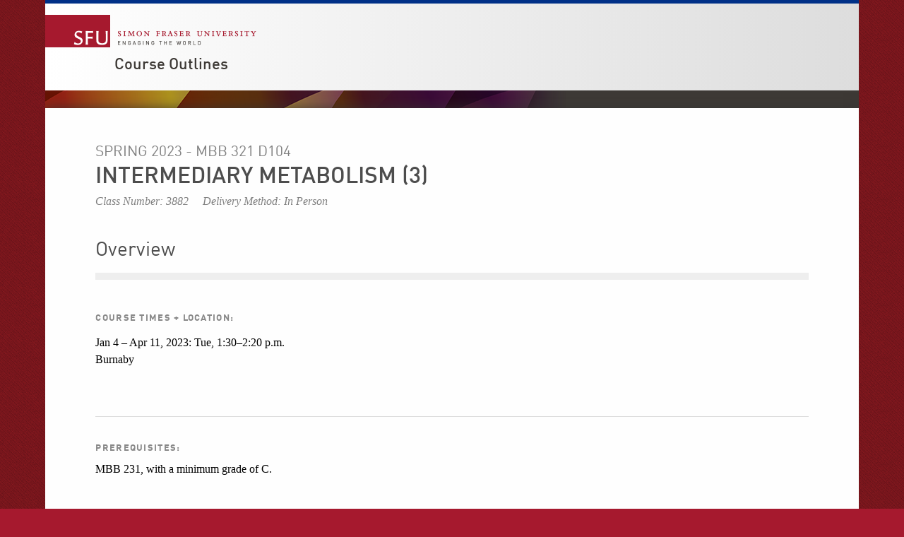

--- FILE ---
content_type: text/html;charset=utf-8
request_url: https://www.sfu.ca/outlines.html?2023/spring/mbb/321/d104
body_size: 4624
content:
<!DOCTYPE html>
<html>

<head>
	<meta http-equiv="X-UA-Compatible" content="IE=Edge, chrome=1">
<meta http-equiv="content-type" content="text/html; charset=UTF-8" />
<meta name="viewport" content="width=device-width, initial-scale=1.0, maximum-scale=1.0">

<link rel="icon" sizes="any" href="https://www.sfu.ca/favicon.ico">
<link rel="icon" type="image/png" sizes="32x32" href="https://www.sfu.ca/favicon-32x32.png">
<link rel="icon" type="image/png" sizes="96x96" href="https://www.sfu.ca/favicon-96x96.png">
<link rel="apple-touch-icon" href="https://www.sfu.ca/apple-touch-icon.png">
<link rel="manifest" href="https://www.sfu.ca/site.webmanifest">

<meta name="theme-color" content="#ffffff">
<meta name="application-name" content="Simon Fraser University">
<meta name="apple-mobile-web-app-title" content="SFU">

	
	
	
	
<title>
			Course Outlines - Simon Fraser University
	</title>
<script type="text/javascript">
	CQURLInfo = {"requestPath":"/outlines","runModes":"p,s7connect,crx3,nosamplecontent,publish,crx3tar"};
	CQPageConfig = {};
</script>
	

<link rel="stylesheet" href="/etc/designs/clf/clientlibs/pack/head.styles.min.css" type="text/css">





<script src="/etc.clientlibs/clientlibs/granite/jquery.min.js"></script>
<script src="/etc.clientlibs/clientlibs/granite/utils.min.js"></script>
<script src="/etc.clientlibs/clientlibs/granite/jquery/granite.min.js"></script>
<script src="/etc.clientlibs/foundation/clientlibs/jquery.min.js"></script>

<script src="/etc.clientlibs/clientlibs/granite/jquery-ui.min.js"></script>
<script src="/etc.clientlibs/foundation/clientlibs/jquery-ui.min.js"></script>

<script src="/etc/designs/clf/clientlibs/pack/head.scripts.min.js"></script>

<script type="text/javascript">var $ = jQuery;</script>

<!--[if lt IE 9]>
	<script src="/etc/designs/clf/clientlibs/html5shiv.min.js"></script>
<script src="/etc/designs/clf/clientlibs/respond.min.js"></script>

<![endif]-->

<!--[if lte IE 9]>
	<script src="/etc/designs/clf/clientlibs/matchmedia.min.js"></script>

<![endif]-->


	
	    <!-- Google Tag Manager V4 -->
    <script>(function(w,d,s,l,i){w[l]=w[l]||[];w[l].push({'gtm.start':
                new Date().getTime(),event:'gtm.js'});var f=d.getElementsByTagName(s)[0],
            j=d.createElement(s),dl=l!='dataLayer'?'&l='+l:'';j.async=true;j.src=
            'https://www.googletagmanager.com/gtm.js?id='+i+dl;f.parentNode.insertBefore(j,f);
    })(window,document,'script','dataLayer','GTM-W87RML');</script>
    <!-- End Google Tag Manager V4 -->

    
	<meta property="og:title" content="Course Outlines" />
<meta property="og:type" content="article" />
<meta property="og:url" content=$classNewsController.getPageURL() />
<meta property="og:description" content="" />
<meta property="og:image" content="$classNewsController.getHostName()/content/dam/sfu/images/common/SFU-social-image.jpeg" />
<meta property="og:image:width" content="640" />
<meta property="og:image:height" content="335" />

<meta name="twitter:card" content="summary_large_image" />
<meta name="twitter:site" content="" />
<meta name="twitter:title" content="Course Outlines" />
<meta name="twitter:description" content="" />
<meta name="twitter:image" content="$classNewsController.getHostName()/content/dam/sfu/images/common/SFU-social-image.jpeg/jcr:content/renditions/medium.jpg" />


</head>


<body>
	    <!-- Google Tag Manager (noscript) V4 -->
    <noscript><iframe src=https://www.googletagmanager.com/ns.html?id=GTM-W87RML
                      height="0" width="0" style="display:none;visibility:hidden"></iframe></noscript>
    <!-- End Google Tag Manager (noscript) V4 -->

    
<div id="container" class="">

    <div id="page">

					<header>

    <button class="toggle-search-control">Search</button>

    <section class="heading">

		
        <div class="brand-title">

            <a href="http://www.sfu.ca/main.html">
                <div class="branding">
                    <h1>Simon Fraser University<br/>Engaging the World</h1>
                </div>
            </a> <!-- end branding -->

							<div class="site-title">
										<h2>
						<a href="/outlines.html">Course Outlines</a>
					</h2>
				</div>
			        </div>
    </section>
    <!-- end .heading -->

        <section class="actionable-header">
        <div class="search">
            <form action="/search.html" method="GET">
									<fieldset class="search-field">
						<input type="search" placeholder="Search" name="q" />
						<input type="hidden" name="p" value="/content/sfu/outlines" />
					</fieldset>

					<fieldset class="search-scope-set">
						<label><input type="radio" checked="checked" value="site" name="search-scope" />This site</label>
						<label><input type="radio" value="sfu" name="search-scope" />SFU.ca</label>
					</fieldset>
				            </form>
        </div>
        <!-- end search -->

        <div class="global-links">
            <div class="mobile-global-links-container">
                <ul class="mobile-global-links">
					
                    <li class="header">
						<a href="/dir/a.html">
							A-Z <span>directory</span>
						</a>
					</li>
                    <li class="header sign-in">
						<a class="mobile-toggle" href="#">
							Sign in
							<span class="icon icon-plus-sign"></span>
						</a>
                        <ul>
															<li><a href="https://outlook.office.com">Mail</a></li>
								<li><a href="https://go.sfu.ca"><span>go</span>SFU</a></li>
								<li><a href="https://canvas.sfu.ca">Canvas</a></li>
							                        </ul>
                    </li>
                </ul>
            </div>

            <ul class="sf-menu">
				
                <li>
					<a href="#">A-Z Directory</a>
                    <ul class="expanded directory">
                        <li><a href="/main/dir/a.html">a</a></li>
                        <li><a href="/main/dir/b.html">b</a></li>
                        <li><a href="/main/dir/c.html">c</a></li>
                        <li><a href="/main/dir/d.html">d</a></li>
                        <li><a href="/main/dir/e.html">e</a></li>
                        <li><a href="/main/dir/f.html">f</a></li>
                        <li><a href="/main/dir/g.html">g</a></li>
                        <li><a href="/main/dir/h.html">h</a></li>
                        <li><a href="/main/dir/i.html">i</a></li>
                        <li><a href="/main/dir/j.html">j</a></li>
                        <li><a href="/main/dir/k.html">k</a></li>
                        <li><a href="/main/dir/l.html">l</a></li>
                        <li><a href="/main/dir/m.html">m</a></li>
                        <li><a href="/main/dir/n.html">n</a></li>
                        <li><a href="/main/dir/o.html">o</a></li>
                        <li><a href="/main/dir/p.html">p</a></li>
                        <li><a href="/main/dir/q.html">q</a></li>
                        <li><a href="/main/dir/r.html">r</a></li>
                        <li><a href="/main/dir/s.html">s</a></li>
                        <li><a href="/main/dir/t.html">t</a></li>
                        <li><a href="/main/dir/u.html">u</a></li>
                        <li><a href="/main/dir/v.html">v</a></li>
                        <li><a href="/main/dir/w.html">w</a></li>
                        <li><a href="/main/dir/x.html">x</a></li>
                        <li><a href="/main/dir/y.html">y</a></li>
                        <li><a href="/main/dir/z.html">z</a></li>
                    </ul>
                </li>

									<li><a href="#">Sign in</a>
						<ul class="expanded">
                            <li><a href="https://outlook.office.com">SFU Mail</a></li>
							<li><a href="https://go.sfu.ca"><span>go</span>SFU</a></li>
							<li><a href="https://canvas.sfu.ca">Canvas</a></li>
						</ul>
					</li>
				            </ul>
            <!-- end sf-menu sf-navbar -->
        </div>
        <!-- end global-links -->
    </section>
    <!-- end .actionable-header -->
    </header>

<div class="header-divider">
</div> <!-- end header-divider -->
		
		
			<div id="page-content" class="two-column no-navigation">
				
				
				

				<section class="main">

																	<div class="above-main inherited-parsys">				</div>

						<div class="main_content parsys">

<div class="course-outline-finder section">
<link rel="stylesheet" href="/etc.clientlibs/clientlibs/granite/jquery-ui.min.css" type="text/css">

<script src="/etc/designs/sfu/clientlibs/courseoutlines.min.js"></script>

<link rel="stylesheet" href="/etc/designs/sfu/clientlibs/courseoutlines.min.css" type="text/css">


<link rel="stylesheet" type="text/css" href="//code.jquery.com/ui/1.10.3/themes/smoothness/jquery-ui.css"/>

    <div id="course-outline-details">
    <div class="custom-header">
        <h1 id="name">Spring 2023 - MBB 321 <span>D104</span></h1>
                    <h2 id="title">
                Intermediary Metabolism
                                    (3)
                            </h2>
                    
                    <h3 id="class-number">Class Number: 3882</h3>
        
                    <h3 id="delivery-method">Delivery Method: In Person</h3>
            </div>

            <h2 class="overview"><a name="overview">Overview</a></h2>
        <div class="ruled ruledMargin"></div>

        <div class="parsys_column">
            <div class="parsys_column -c0">
                <div class="text parbase section">
                    <div class="overview-list">
                        <ul class="course-times-line">
                                                            <li class="course-times">
                                    <h4>Course Times + Location:</h4>
                                                                            <p>Jan 4 – Apr 11, 2023: Tue, 1:30–2:20 p.m.<br>Burnaby</p>
                                                                    </li>
                            
                                                    </ul>

                        
                        <ul class="prereq-line">
                                                            <li class="prereq">
                                    <h4>Prerequisites:</h4>
                                    MBB 231, with a minimum grade of C.
                                </li>
                            
                                                    </ul>
                    </div>
                </div>
            </div>
        </div>
    
    <h2><a name="description">Description</a></h2>
    <div class="ruled ruledMargin"></div>
            <h4>CALENDAR DESCRIPTION:</h4>
        <p>The enzymes and intermediates of major catabolic and anabolic pathways. Their regulation and integration in health and disease states.</p>
    
    
    
    
            <h2><a name="materials">Materials</a></h2>
        <div class="ruled ruledMargin"></div>
        
        
                
                    <h4>REQUIRED READING NOTES:</h4>
            <div>
                <p>
                    Your personalized Course Material list, including digital and physical textbooks, are available through the SFU Bookstore website by simply entering your Computing ID at: <a href="https://shop.sfu.ca/course-materials/my-personalized-course-materials">shop.sfu.ca/course-materials/my-personalized-course-materials</a>.
                </p>
            </div>
        
    
            <div class="deptNews">
            <h4>Department Undergraduate Notes:</h4>
            <p>
                <br />
<ul>
<li>For help with writing, learning and study strategies please contact the Student Learning Commons at <br />http://learningcommons.sfu.ca/</li>
<li>Students requiring accommodations as a result of a disability, must contact the Centre for Accessible Learning (778-782-3112 or e-mail:&nbsp; caladmin@sfu.ca)</li>
</ul>
            </p>
        </div>
    
    
    
    
            <div class="deptNews">
            <h4>Registrar Notes:</h4>
            <p>
               <p><strong>ACADEMIC INTEGRITY: YOUR WORK, YOUR SUCCESS</strong></p>
<p>SFU&rsquo;s Academic Integrity website <a href="http://www.sfu.ca/students/academicintegrity.html">http://www.sfu.ca/students/academicintegrity.html</a> is filled with information on what is meant by academic dishonesty, where you can find resources to help with your studies and the consequences of cheating. Check out the site for more information and videos that help explain the issues in plain English.</p>
<p>Each student is responsible for his or her conduct as it affects the university community. Academic dishonesty, in whatever form, is ultimately destructive of the values of the university. Furthermore, it is unfair and discouraging to the majority of students who pursue their studies honestly. Scholarly integrity is required of all members of the university. <a href="http://www.sfu.ca/policies/gazette/student/s10-01.html">http://www.sfu.ca/policies/gazette/student/s10-01.html</a></p>
            </p>
        </div>
    
    <div id="back-to-search">
        <p><a href="http://www.sfu.ca/outlines.html">Search for a new outline</a></p>
    </div>
</div>


</div>

<script>
var urlInfo = window.location.href.split("/");
if (urlInfo.length > 8) {
	var dept = urlInfo[urlInfo.length-3].toUpperCase();
	var number = urlInfo[urlInfo.length-2].toUpperCase();
	var section = urlInfo[urlInfo.length-1].toUpperCase();
	if (section.indexOf("?") !== -1) {
		section = section.substring(0, section.indexOf("?"));
	}

	window.document.title = "Course Outline - "+ dept +" "+ number +" "+ section + " - Simon Fraser University";
}
</script></div>

						<div class="below-main inherited-parsys">				</div>

									</section>


				
								
									<footer>
	<ul>
		<li><a href="/main/admission.html">Admission</a></li>
		<li><a href="/main/programs.html">Programs</a></li>
		<li><a href="/main/learning.html">Learning</a></li>
		<li><a href="/main/research-at-sfu.html">Research</a></li>
		<li><a href="/main/sfu-community.html">Community</a></li>
		<li><a href="/main/about.html">About</a></li>
	</ul> 

    <ul>
		<li><a href="/main/campuses/maps.html">Maps + directions</a></li>
		<li><a href="http://www.lib.sfu.ca/">Library</a></li>
		<li><a href="/calendar">Academic Calendar</a></li>
		<li><a href="https://www.sfu.ca/srs/campus-safety-security/traffic-safety/road-report.html">Road Report</a></li>
		<li><a href="http://www.sfu.ca/advancement">Give to SFU</a></li>
		<li><a href="http://www.sfu.ca/emergency">Emergency Information</a></li>
    </ul>

    <ul>
        <li class="header">
                            Connect with us
                    </li>
        <li>
							<div class="connect-with-us inherited-parsys">						<div class="parsys">

<div class="text parbase section">

<div class="">
<p><a href="https://www.facebook.com/simonfraseruniversity">Facebook</a><br><a href="https://twitter.com/SFU">Twitter</a><br><a href="http://www.youtube.com/user/SFUNews">YouTube</a></p>
</div></div>
</div>

			</div>

			        </li>
    </ul>

    <ul>
        <li class="header">
			<a href="/outlines/contact.html">Contact us</a>
		</li>
        <li>
							<div class="contact-us inherited-parsys">						<div class="parsys">

<div class="text parbase section">

<div class="">
<address>8888 University Drive<br>
Burnaby, B.C.<br>
Canada V5A 1S6</address>

</div></div>
</div>

			</div>

			        </li>
    </ul>

    <ul>
		<li>
							<div class="footer-right inherited-parsys">				</div>

					</li>
        <li><a href="/contact/terms-conditions.html">Terms and conditions</a></li>
        <li><a href="/contact/terms-conditions/privacy.html">Privacy policy</a></li>
        <li>&copy; Simon Fraser University</li>
    </ul>
</footer>
							</div>
			<!-- end page-content -->
		    </div>
    <!-- end page -->
</div>
<!-- end container -->

<script src="/etc/designs/clf/clientlibs/pack/footer.scripts.min.js"></script>


	<script src="/etc/designs/sfu/clientlibs/toggleFormContent.min.js"></script>




</body>

</html>


